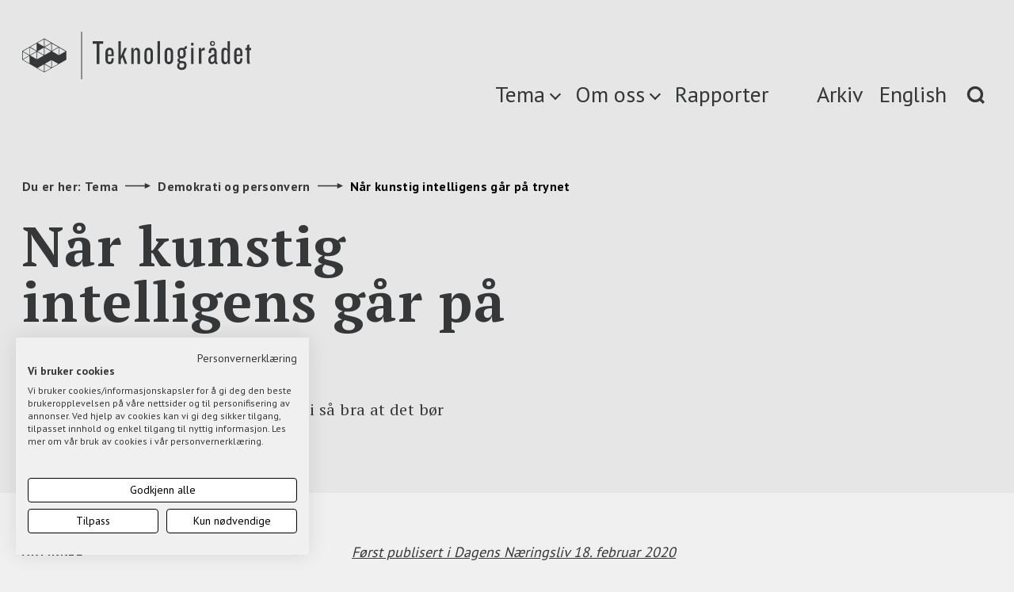

--- FILE ---
content_type: text/html; charset=UTF-8
request_url: https://teknologiradet.no/ansiktsgjenkjenning-bor-forbys/
body_size: 12815
content:
<!DOCTYPE html>
<html lang="nb-NO">
<head>
    <meta charset="UTF-8">
    <meta http-equiv="X-UA-Compatible" content="IE=edge,chrome=1">
    <meta name="viewport" content="width=device-width, initial-scale=1">
    <meta name="theme-color" content="#000000"> <!-- @TODO: set theme color -->

    <meta name='robots' content='index, follow, max-image-preview:large, max-snippet:-1, max-video-preview:-1' />
        <script>
          !function(a,b,c){var d,e;a.bindReadyQ=[],a.bindLoadQ=[],e=function(b,c){switch(b){case"load":a.bindLoadQ.push(c);break;case"ready":a.bindReadyQ.push(c);break;default:a.bindReadyQ.push(b)}},d={load:e,ready:e,bind:e,on:e},a.$=a.jQuery=function(f){return f===b||f===c||f===a?d:void e(f)}}(window,document);
        </script>
    
	<!-- This site is optimized with the Yoast SEO Premium plugin v21.8 (Yoast SEO v21.8.1) - https://yoast.com/wordpress/plugins/seo/ -->
	<title>Når kunstig intelligens går på trynet - Teknologirådet</title>
	<link rel="canonical" href="https://teknologiradet.no/ansiktsgjenkjenning-bor-forbys/" />
	<meta property="og:locale" content="nb_NO" />
	<meta property="og:type" content="article" />
	<meta property="og:title" content="Når kunstig intelligens går på trynet" />
	<meta property="og:description" content="Ansiktsgjenkjenning er i ferd med å bli så bra at det bør forbys på offentlige steder." />
	<meta property="og:url" content="https://teknologiradet.no/ansiktsgjenkjenning-bor-forbys/" />
	<meta property="og:site_name" content="Teknologirådet" />
	<meta property="article:published_time" content="2020-02-18T14:12:37+00:00" />
	<meta property="article:modified_time" content="2020-04-16T07:41:44+00:00" />
	<meta property="og:image" content="https://cdn-wpm2.redink.digital/wp-content/uploads/sites/105/2020/01/yowhathappenedtopeaceCCBY-SA2-0-lite.jpg" />
	<meta property="og:image:width" content="500" />
	<meta property="og:image:height" content="345" />
	<meta property="og:image:type" content="image/jpeg" />
	<meta name="author" content="ingvild" />
	<meta name="twitter:card" content="summary_large_image" />
	<meta name="twitter:creator" content="@teknologiradet" />
	<meta name="twitter:site" content="@teknologiradet" />
	<meta name="twitter:label1" content="Written by" />
	<meta name="twitter:data1" content="ingvild" />
	<meta name="twitter:label2" content="Est. reading time" />
	<meta name="twitter:data2" content="4 minutter" />
	<script type="application/ld+json" class="yoast-schema-graph">{"@context":"https://schema.org","@graph":[{"@type":"WebPage","@id":"https://teknologiradet.no/ansiktsgjenkjenning-bor-forbys/","url":"https://teknologiradet.no/ansiktsgjenkjenning-bor-forbys/","name":"Når kunstig intelligens går på trynet - Teknologirådet","isPartOf":{"@id":"https://teknologiradet.no/#website"},"primaryImageOfPage":{"@id":"https://teknologiradet.no/ansiktsgjenkjenning-bor-forbys/#primaryimage"},"image":{"@id":"https://teknologiradet.no/ansiktsgjenkjenning-bor-forbys/#primaryimage"},"thumbnailUrl":"https://media.wpd.digital/teknologiradet/uploads/2020/01/yowhathappenedtopeaceCCBY-SA2-0-lite.jpg","datePublished":"2020-02-18T14:12:37+00:00","dateModified":"2020-04-16T07:41:44+00:00","author":{"@id":"https://teknologiradet.no/#/schema/person/4e4d0168f860b0b40e9d4a8819f39c57"},"breadcrumb":{"@id":"https://teknologiradet.no/ansiktsgjenkjenning-bor-forbys/#breadcrumb"},"inLanguage":"nb-NO","potentialAction":[{"@type":"ReadAction","target":["https://teknologiradet.no/ansiktsgjenkjenning-bor-forbys/"]}]},{"@type":"ImageObject","inLanguage":"nb-NO","@id":"https://teknologiradet.no/ansiktsgjenkjenning-bor-forbys/#primaryimage","url":"https://media.wpd.digital/teknologiradet/uploads/2020/01/yowhathappenedtopeaceCCBY-SA2-0-lite.jpg","contentUrl":"https://media.wpd.digital/teknologiradet/uploads/2020/01/yowhathappenedtopeaceCCBY-SA2-0-lite.jpg","width":500,"height":345,"caption":"Foto av et stort veggmaleri som viser to smilende barn med streker og punkter lagt over ansiktet som skal illustrere at de utsettes for ansiktsgjenkjenning."},{"@type":"BreadcrumbList","@id":"https://teknologiradet.no/ansiktsgjenkjenning-bor-forbys/#breadcrumb","itemListElement":[{"@type":"ListItem","position":1,"name":"Hjem","item":"https://teknologiradet.no/"},{"@type":"ListItem","position":2,"name":"Arkiv","item":"https://teknologiradet.no/arkiv/"},{"@type":"ListItem","position":3,"name":"Når kunstig intelligens går på trynet"}]},{"@type":"WebSite","@id":"https://teknologiradet.no/#website","url":"https://teknologiradet.no/","name":"Teknologirådet","description":"Gir råd til Stortinget og regjeringen om ny teknologi","potentialAction":[{"@type":"SearchAction","target":{"@type":"EntryPoint","urlTemplate":"https://teknologiradet.no/?s={search_term_string}"},"query-input":"required name=search_term_string"}],"inLanguage":"nb-NO"},{"@type":"Person","@id":"https://teknologiradet.no/#/schema/person/4e4d0168f860b0b40e9d4a8819f39c57","name":"ingvild","image":{"@type":"ImageObject","inLanguage":"nb-NO","@id":"https://teknologiradet.no/#/schema/person/image/","url":"https://secure.gravatar.com/avatar/53fbd5c4cf1ac2613f701bd039dc5f2b?s=96&d=mm&r=g","contentUrl":"https://secure.gravatar.com/avatar/53fbd5c4cf1ac2613f701bd039dc5f2b?s=96&d=mm&r=g","caption":"ingvild"},"url":"https://teknologiradet.no/author/ingvild/"}]}</script>
	<!-- / Yoast SEO Premium plugin. -->


<link rel='dns-prefetch' href='//forms.apsisforms.com' />
<link rel='dns-prefetch' href='//fonts.googleapis.com' />
<link rel='dns-prefetch' href='//media.wpd.digital' />
<script type="text/javascript">
/* <![CDATA[ */
window._wpemojiSettings = {"baseUrl":"https:\/\/s.w.org\/images\/core\/emoji\/14.0.0\/72x72\/","ext":".png","svgUrl":"https:\/\/s.w.org\/images\/core\/emoji\/14.0.0\/svg\/","svgExt":".svg","source":{"concatemoji":"https:\/\/teknologiradet.wpd.digital\/wp\/wp-includes\/js\/wp-emoji-release.min.js?ver=6.4.2"}};
/*! This file is auto-generated */
!function(i,n){var o,s,e;function c(e){try{var t={supportTests:e,timestamp:(new Date).valueOf()};sessionStorage.setItem(o,JSON.stringify(t))}catch(e){}}function p(e,t,n){e.clearRect(0,0,e.canvas.width,e.canvas.height),e.fillText(t,0,0);var t=new Uint32Array(e.getImageData(0,0,e.canvas.width,e.canvas.height).data),r=(e.clearRect(0,0,e.canvas.width,e.canvas.height),e.fillText(n,0,0),new Uint32Array(e.getImageData(0,0,e.canvas.width,e.canvas.height).data));return t.every(function(e,t){return e===r[t]})}function u(e,t,n){switch(t){case"flag":return n(e,"\ud83c\udff3\ufe0f\u200d\u26a7\ufe0f","\ud83c\udff3\ufe0f\u200b\u26a7\ufe0f")?!1:!n(e,"\ud83c\uddfa\ud83c\uddf3","\ud83c\uddfa\u200b\ud83c\uddf3")&&!n(e,"\ud83c\udff4\udb40\udc67\udb40\udc62\udb40\udc65\udb40\udc6e\udb40\udc67\udb40\udc7f","\ud83c\udff4\u200b\udb40\udc67\u200b\udb40\udc62\u200b\udb40\udc65\u200b\udb40\udc6e\u200b\udb40\udc67\u200b\udb40\udc7f");case"emoji":return!n(e,"\ud83e\udef1\ud83c\udffb\u200d\ud83e\udef2\ud83c\udfff","\ud83e\udef1\ud83c\udffb\u200b\ud83e\udef2\ud83c\udfff")}return!1}function f(e,t,n){var r="undefined"!=typeof WorkerGlobalScope&&self instanceof WorkerGlobalScope?new OffscreenCanvas(300,150):i.createElement("canvas"),a=r.getContext("2d",{willReadFrequently:!0}),o=(a.textBaseline="top",a.font="600 32px Arial",{});return e.forEach(function(e){o[e]=t(a,e,n)}),o}function t(e){var t=i.createElement("script");t.src=e,t.defer=!0,i.head.appendChild(t)}"undefined"!=typeof Promise&&(o="wpEmojiSettingsSupports",s=["flag","emoji"],n.supports={everything:!0,everythingExceptFlag:!0},e=new Promise(function(e){i.addEventListener("DOMContentLoaded",e,{once:!0})}),new Promise(function(t){var n=function(){try{var e=JSON.parse(sessionStorage.getItem(o));if("object"==typeof e&&"number"==typeof e.timestamp&&(new Date).valueOf()<e.timestamp+604800&&"object"==typeof e.supportTests)return e.supportTests}catch(e){}return null}();if(!n){if("undefined"!=typeof Worker&&"undefined"!=typeof OffscreenCanvas&&"undefined"!=typeof URL&&URL.createObjectURL&&"undefined"!=typeof Blob)try{var e="postMessage("+f.toString()+"("+[JSON.stringify(s),u.toString(),p.toString()].join(",")+"));",r=new Blob([e],{type:"text/javascript"}),a=new Worker(URL.createObjectURL(r),{name:"wpTestEmojiSupports"});return void(a.onmessage=function(e){c(n=e.data),a.terminate(),t(n)})}catch(e){}c(n=f(s,u,p))}t(n)}).then(function(e){for(var t in e)n.supports[t]=e[t],n.supports.everything=n.supports.everything&&n.supports[t],"flag"!==t&&(n.supports.everythingExceptFlag=n.supports.everythingExceptFlag&&n.supports[t]);n.supports.everythingExceptFlag=n.supports.everythingExceptFlag&&!n.supports.flag,n.DOMReady=!1,n.readyCallback=function(){n.DOMReady=!0}}).then(function(){return e}).then(function(){var e;n.supports.everything||(n.readyCallback(),(e=n.source||{}).concatemoji?t(e.concatemoji):e.wpemoji&&e.twemoji&&(t(e.twemoji),t(e.wpemoji)))}))}((window,document),window._wpemojiSettings);
/* ]]> */
</script>
<style id='wp-emoji-styles-inline-css' type='text/css'>

	img.wp-smiley, img.emoji {
		display: inline !important;
		border: none !important;
		box-shadow: none !important;
		height: 1em !important;
		width: 1em !important;
		margin: 0 0.07em !important;
		vertical-align: -0.1em !important;
		background: none !important;
		padding: 0 !important;
	}
</style>
<link rel='stylesheet' id='wp-block-library-css' href='https://teknologiradet.wpd.digital/wp/wp-includes/css/dist/block-library/style.min.css?ver=6.4.2' type='text/css' media='all' />
<style id='classic-theme-styles-inline-css' type='text/css'>
/*! This file is auto-generated */
.wp-block-button__link{color:#fff;background-color:#32373c;border-radius:9999px;box-shadow:none;text-decoration:none;padding:calc(.667em + 2px) calc(1.333em + 2px);font-size:1.125em}.wp-block-file__button{background:#32373c;color:#fff;text-decoration:none}
</style>
<style id='global-styles-inline-css' type='text/css'>
body{--wp--preset--color--black: #000000;--wp--preset--color--cyan-bluish-gray: #abb8c3;--wp--preset--color--white: #ffffff;--wp--preset--color--pale-pink: #f78da7;--wp--preset--color--vivid-red: #cf2e2e;--wp--preset--color--luminous-vivid-orange: #ff6900;--wp--preset--color--luminous-vivid-amber: #fcb900;--wp--preset--color--light-green-cyan: #7bdcb5;--wp--preset--color--vivid-green-cyan: #00d084;--wp--preset--color--pale-cyan-blue: #8ed1fc;--wp--preset--color--vivid-cyan-blue: #0693e3;--wp--preset--color--vivid-purple: #9b51e0;--wp--preset--gradient--vivid-cyan-blue-to-vivid-purple: linear-gradient(135deg,rgba(6,147,227,1) 0%,rgb(155,81,224) 100%);--wp--preset--gradient--light-green-cyan-to-vivid-green-cyan: linear-gradient(135deg,rgb(122,220,180) 0%,rgb(0,208,130) 100%);--wp--preset--gradient--luminous-vivid-amber-to-luminous-vivid-orange: linear-gradient(135deg,rgba(252,185,0,1) 0%,rgba(255,105,0,1) 100%);--wp--preset--gradient--luminous-vivid-orange-to-vivid-red: linear-gradient(135deg,rgba(255,105,0,1) 0%,rgb(207,46,46) 100%);--wp--preset--gradient--very-light-gray-to-cyan-bluish-gray: linear-gradient(135deg,rgb(238,238,238) 0%,rgb(169,184,195) 100%);--wp--preset--gradient--cool-to-warm-spectrum: linear-gradient(135deg,rgb(74,234,220) 0%,rgb(151,120,209) 20%,rgb(207,42,186) 40%,rgb(238,44,130) 60%,rgb(251,105,98) 80%,rgb(254,248,76) 100%);--wp--preset--gradient--blush-light-purple: linear-gradient(135deg,rgb(255,206,236) 0%,rgb(152,150,240) 100%);--wp--preset--gradient--blush-bordeaux: linear-gradient(135deg,rgb(254,205,165) 0%,rgb(254,45,45) 50%,rgb(107,0,62) 100%);--wp--preset--gradient--luminous-dusk: linear-gradient(135deg,rgb(255,203,112) 0%,rgb(199,81,192) 50%,rgb(65,88,208) 100%);--wp--preset--gradient--pale-ocean: linear-gradient(135deg,rgb(255,245,203) 0%,rgb(182,227,212) 50%,rgb(51,167,181) 100%);--wp--preset--gradient--electric-grass: linear-gradient(135deg,rgb(202,248,128) 0%,rgb(113,206,126) 100%);--wp--preset--gradient--midnight: linear-gradient(135deg,rgb(2,3,129) 0%,rgb(40,116,252) 100%);--wp--preset--font-size--small: 13px;--wp--preset--font-size--medium: 20px;--wp--preset--font-size--large: 36px;--wp--preset--font-size--x-large: 42px;--wp--preset--spacing--20: 0.44rem;--wp--preset--spacing--30: 0.67rem;--wp--preset--spacing--40: 1rem;--wp--preset--spacing--50: 1.5rem;--wp--preset--spacing--60: 2.25rem;--wp--preset--spacing--70: 3.38rem;--wp--preset--spacing--80: 5.06rem;--wp--preset--shadow--natural: 6px 6px 9px rgba(0, 0, 0, 0.2);--wp--preset--shadow--deep: 12px 12px 50px rgba(0, 0, 0, 0.4);--wp--preset--shadow--sharp: 6px 6px 0px rgba(0, 0, 0, 0.2);--wp--preset--shadow--outlined: 6px 6px 0px -3px rgba(255, 255, 255, 1), 6px 6px rgba(0, 0, 0, 1);--wp--preset--shadow--crisp: 6px 6px 0px rgba(0, 0, 0, 1);}:where(.is-layout-flex){gap: 0.5em;}:where(.is-layout-grid){gap: 0.5em;}body .is-layout-flow > .alignleft{float: left;margin-inline-start: 0;margin-inline-end: 2em;}body .is-layout-flow > .alignright{float: right;margin-inline-start: 2em;margin-inline-end: 0;}body .is-layout-flow > .aligncenter{margin-left: auto !important;margin-right: auto !important;}body .is-layout-constrained > .alignleft{float: left;margin-inline-start: 0;margin-inline-end: 2em;}body .is-layout-constrained > .alignright{float: right;margin-inline-start: 2em;margin-inline-end: 0;}body .is-layout-constrained > .aligncenter{margin-left: auto !important;margin-right: auto !important;}body .is-layout-constrained > :where(:not(.alignleft):not(.alignright):not(.alignfull)){max-width: var(--wp--style--global--content-size);margin-left: auto !important;margin-right: auto !important;}body .is-layout-constrained > .alignwide{max-width: var(--wp--style--global--wide-size);}body .is-layout-flex{display: flex;}body .is-layout-flex{flex-wrap: wrap;align-items: center;}body .is-layout-flex > *{margin: 0;}body .is-layout-grid{display: grid;}body .is-layout-grid > *{margin: 0;}:where(.wp-block-columns.is-layout-flex){gap: 2em;}:where(.wp-block-columns.is-layout-grid){gap: 2em;}:where(.wp-block-post-template.is-layout-flex){gap: 1.25em;}:where(.wp-block-post-template.is-layout-grid){gap: 1.25em;}.has-black-color{color: var(--wp--preset--color--black) !important;}.has-cyan-bluish-gray-color{color: var(--wp--preset--color--cyan-bluish-gray) !important;}.has-white-color{color: var(--wp--preset--color--white) !important;}.has-pale-pink-color{color: var(--wp--preset--color--pale-pink) !important;}.has-vivid-red-color{color: var(--wp--preset--color--vivid-red) !important;}.has-luminous-vivid-orange-color{color: var(--wp--preset--color--luminous-vivid-orange) !important;}.has-luminous-vivid-amber-color{color: var(--wp--preset--color--luminous-vivid-amber) !important;}.has-light-green-cyan-color{color: var(--wp--preset--color--light-green-cyan) !important;}.has-vivid-green-cyan-color{color: var(--wp--preset--color--vivid-green-cyan) !important;}.has-pale-cyan-blue-color{color: var(--wp--preset--color--pale-cyan-blue) !important;}.has-vivid-cyan-blue-color{color: var(--wp--preset--color--vivid-cyan-blue) !important;}.has-vivid-purple-color{color: var(--wp--preset--color--vivid-purple) !important;}.has-black-background-color{background-color: var(--wp--preset--color--black) !important;}.has-cyan-bluish-gray-background-color{background-color: var(--wp--preset--color--cyan-bluish-gray) !important;}.has-white-background-color{background-color: var(--wp--preset--color--white) !important;}.has-pale-pink-background-color{background-color: var(--wp--preset--color--pale-pink) !important;}.has-vivid-red-background-color{background-color: var(--wp--preset--color--vivid-red) !important;}.has-luminous-vivid-orange-background-color{background-color: var(--wp--preset--color--luminous-vivid-orange) !important;}.has-luminous-vivid-amber-background-color{background-color: var(--wp--preset--color--luminous-vivid-amber) !important;}.has-light-green-cyan-background-color{background-color: var(--wp--preset--color--light-green-cyan) !important;}.has-vivid-green-cyan-background-color{background-color: var(--wp--preset--color--vivid-green-cyan) !important;}.has-pale-cyan-blue-background-color{background-color: var(--wp--preset--color--pale-cyan-blue) !important;}.has-vivid-cyan-blue-background-color{background-color: var(--wp--preset--color--vivid-cyan-blue) !important;}.has-vivid-purple-background-color{background-color: var(--wp--preset--color--vivid-purple) !important;}.has-black-border-color{border-color: var(--wp--preset--color--black) !important;}.has-cyan-bluish-gray-border-color{border-color: var(--wp--preset--color--cyan-bluish-gray) !important;}.has-white-border-color{border-color: var(--wp--preset--color--white) !important;}.has-pale-pink-border-color{border-color: var(--wp--preset--color--pale-pink) !important;}.has-vivid-red-border-color{border-color: var(--wp--preset--color--vivid-red) !important;}.has-luminous-vivid-orange-border-color{border-color: var(--wp--preset--color--luminous-vivid-orange) !important;}.has-luminous-vivid-amber-border-color{border-color: var(--wp--preset--color--luminous-vivid-amber) !important;}.has-light-green-cyan-border-color{border-color: var(--wp--preset--color--light-green-cyan) !important;}.has-vivid-green-cyan-border-color{border-color: var(--wp--preset--color--vivid-green-cyan) !important;}.has-pale-cyan-blue-border-color{border-color: var(--wp--preset--color--pale-cyan-blue) !important;}.has-vivid-cyan-blue-border-color{border-color: var(--wp--preset--color--vivid-cyan-blue) !important;}.has-vivid-purple-border-color{border-color: var(--wp--preset--color--vivid-purple) !important;}.has-vivid-cyan-blue-to-vivid-purple-gradient-background{background: var(--wp--preset--gradient--vivid-cyan-blue-to-vivid-purple) !important;}.has-light-green-cyan-to-vivid-green-cyan-gradient-background{background: var(--wp--preset--gradient--light-green-cyan-to-vivid-green-cyan) !important;}.has-luminous-vivid-amber-to-luminous-vivid-orange-gradient-background{background: var(--wp--preset--gradient--luminous-vivid-amber-to-luminous-vivid-orange) !important;}.has-luminous-vivid-orange-to-vivid-red-gradient-background{background: var(--wp--preset--gradient--luminous-vivid-orange-to-vivid-red) !important;}.has-very-light-gray-to-cyan-bluish-gray-gradient-background{background: var(--wp--preset--gradient--very-light-gray-to-cyan-bluish-gray) !important;}.has-cool-to-warm-spectrum-gradient-background{background: var(--wp--preset--gradient--cool-to-warm-spectrum) !important;}.has-blush-light-purple-gradient-background{background: var(--wp--preset--gradient--blush-light-purple) !important;}.has-blush-bordeaux-gradient-background{background: var(--wp--preset--gradient--blush-bordeaux) !important;}.has-luminous-dusk-gradient-background{background: var(--wp--preset--gradient--luminous-dusk) !important;}.has-pale-ocean-gradient-background{background: var(--wp--preset--gradient--pale-ocean) !important;}.has-electric-grass-gradient-background{background: var(--wp--preset--gradient--electric-grass) !important;}.has-midnight-gradient-background{background: var(--wp--preset--gradient--midnight) !important;}.has-small-font-size{font-size: var(--wp--preset--font-size--small) !important;}.has-medium-font-size{font-size: var(--wp--preset--font-size--medium) !important;}.has-large-font-size{font-size: var(--wp--preset--font-size--large) !important;}.has-x-large-font-size{font-size: var(--wp--preset--font-size--x-large) !important;}
.wp-block-navigation a:where(:not(.wp-element-button)){color: inherit;}
:where(.wp-block-post-template.is-layout-flex){gap: 1.25em;}:where(.wp-block-post-template.is-layout-grid){gap: 1.25em;}
:where(.wp-block-columns.is-layout-flex){gap: 2em;}:where(.wp-block-columns.is-layout-grid){gap: 2em;}
.wp-block-pullquote{font-size: 1.5em;line-height: 1.6;}
</style>
<link rel='stylesheet' id='font-sans-css' href='https://fonts.googleapis.com/css?family=PT+Sans%3A400%2C700&#038;ver=6.4.2' type='text/css' media='all' />
<link rel='stylesheet' id='font-serif-css' href='https://fonts.googleapis.com/css?family=PT+Serif%3A400%2C700&#038;ver=6.4.2' type='text/css' media='all' />
<link rel='stylesheet' id='font-roboto-css' href='https://fonts.googleapis.com/css?family=Roboto%3A900%2C300&#038;ver=6.4.2' type='text/css' media='all' />
<link rel='stylesheet' id='theme-css' href='https://teknologiradet.wpd.digital/wp-content/themes/teknologiradet/assets/build/css/screen.min.css?ver=2971d6083fcc80d5347c0f8b0f312419' type='text/css' media='all' />
<link rel='stylesheet' id='theme-print-css' href='https://teknologiradet.wpd.digital/wp-content/themes/teknologiradet/assets/build/css/print.min.css?ver=2971d6083fcc80d5347c0f8b0f312419' type='text/css' media='print' />
<script type="text/javascript" src="https://teknologiradet.wpd.digital/wp/wp-includes/js/jquery/jquery.min.js?ver=3.7.1" id="jquery-core-js"></script>
<script type="text/javascript" src="https://teknologiradet.wpd.digital/wp/wp-includes/js/jquery/jquery-migrate.min.js?ver=3.4.1" id="jquery-migrate-js"></script>
<script type="text/javascript" id="theme-js-extra">
/* <![CDATA[ */
var settings = {"restApi":"https:\/\/teknologiradet.no\/wp-json\/api\/v1.0"};
/* ]]> */
</script>
<script type="text/javascript" src="https://teknologiradet.wpd.digital/wp-content/themes/teknologiradet/assets/build/js/common.min.js?ver=2971d6083fcc80d5347c0f8b0f312419" id="theme-js"></script>
<script src="https://consent.cookiefirst.com/sites/teknologiradet.no-682bb459-7f1c-4d88-8996-2d7888ea8981/consent.js"></script>

<!-- Google Tag Manager -->
<script>(function(w,d,s,l,i){w[l]=w[l]||[];w[l].push({'gtm.start':
new Date().getTime(),event:'gtm.js'});var f=d.getElementsByTagName(s)[0],
j=d.createElement(s),dl=l!='dataLayer'?'&l='+l:'';j.async=true;j.src=
'https://www.googletagmanager.com/gtm.js?id='+i+dl;f.parentNode.insertBefore(j,f);
})(window,document,'script','dataLayer','GTM-TVB7DT6');</script>
<!-- End Google Tag Manager -->

<script type="text/javascript"> var _mtm = _mtm || []; _mtm.push({'mtm.startTime': (new Date().getTime()), 'event': 'mtm.Start'}); var d=document, g=d.createElement('script'), s=d.getElementsByTagName('script')[0]; g.type='text/javascript'; g.async=true; g.defer=true; g.src='https://unitedmarketers.matomo.cloud/js/container_kb9v26dW.js'; s.parentNode.insertBefore(g,s); </script><link rel="icon" href="https://media.wpd.digital/teknologiradet/uploads/2022/12/FaviconTeknologiradet.png" sizes="32x32" />
<link rel="icon" href="https://media.wpd.digital/teknologiradet/uploads/2022/12/FaviconTeknologiradet.png" sizes="192x192" />
<link rel="apple-touch-icon" href="https://media.wpd.digital/teknologiradet/uploads/2022/12/FaviconTeknologiradet.png" />
<meta name="msapplication-TileImage" content="https://media.wpd.digital/teknologiradet/uploads/2022/12/FaviconTeknologiradet.png" />
</head>
<body class="post-template-default single single-post postid-10953 single-format-standard with-hovers">
<div class="svg-sprite" style="display: none">
    </div>
<div id="search" role="dialog" aria-modal="true" aria-label="Search modal">
    <div class="container">
        <div class="row position-relative">
            <div class="col-xs-12 padding-v-0">
                <form class="search-form search-form-primary" action="https://teknologiradet.no/" role="search" aria-label="Hva søker du">
                    <label class="sr-only" for="search-input">Hva søker du?</label>
                    <input type="search" id="search-input" name="s" placeholder="Hva søker du?" data-text-desktop="Hva søker du?" data-text-mobile="Søk" />
                    <p class="visible-lg visible-md">Tema, rapport, artikkel, prosjekt…</p>
                </form>
            </div>
            <div class="col-xs-12 hidden-sm hidden-xs position-static">
                <button class="close" type="button"><span class="sr-only">Close</span></button>
            </div>
        </div>
    </div>
</div>
<header id="header" class="header">
    <a href="#main" class="skip-link show-on-focus">Skip to main content</a>
    <div class="container">
        <div class="row hidden-sm hidden-xs">
            <div class="col-lg-6 col-md-5 col-sm-4 col-xs-12">
                <a href="/" class="logo" aria-label="Link to homepage">
                    <img src="https://teknologiradet.no/wp-content/themes/teknologiradet/assets/images/logo.svg" class="svg"
                        alt="Teknologiradet logo"/>
                </a>
            </div>
            <div class="col-lg-6 col-md-7 col-sm-8 col-xs-12 nav">

                <nav aria-label="Top menu">
                    <ul class="menu">
                        <li id="menu-item-376" class="menu-open item-category menu-item menu-item-type-custom menu-item-object-custom menu-item-376"><a href="#">Tema</a></li>
<li id="menu-item-10144" class="menu-open item-category menu-item menu-item-type-custom menu-item-object-custom menu-item-10144"><a href="#">Om oss</a></li>
<li id="menu-item-9177" class="menu-item menu-item-type-post_type menu-item-object-page menu-item-9177"><a href="https://teknologiradet.no/list-publikasjoner/">Rapporter</a></li>
<li id="menu-item-416" class="archive-menu-item menu-item menu-item-type-post_type menu-item-object-page menu-item-416"><a href="https://teknologiradet.no/arkiv-alle/">Arkiv</a></li>
<li id="menu-item-206-en" class="lang-item lang-item-5 lang-item-en no-translation lang-item-first menu-item menu-item-type-custom menu-item-object-custom menu-item-206-en"><a href="https://teknologiradet.no/en/homepage/" hreflang="en-US" lang="en-US">English</a></li>
                        <li class="pull-right"><a href="#" class="search" aria-label="Search"><img
                                        src="https://teknologiradet.no/wp-content/themes/teknologiradet/assets/images/icons/search.svg"
                                        alt="search" class="svg"/></a></li>
                    </ul>
                </nav>
            </div>
        </div>

        <div class="row visible-sm visible-xs">
            <div class="col-xs-12 padding-v-0">
                <a href="/" class="logo" aria-label="Link to homepage"><img src="https://teknologiradet.no/wp-content/themes/teknologiradet/assets/images/logo.svg"
                                              alt="Teknologiradet logo" class="svg"/></a>
                <div class="pull-right">
                    <a href="#" class="search" aria-label="Search"><img
                                src="https://teknologiradet.no/wp-content/themes/teknologiradet/assets/images/icons/search.svg" alt="search"
                                class="svg"/></a>
                    <a href="#" class="barburger" aria-label="Menu button"><img
                                src="https://teknologiradet.no/wp-content/themes/teknologiradet/assets/images/icons/barburger.svg" alt="menu"
                                class="svg"/></a>
                </div>
            </div>
        </div>
    </div>
</header>

<div class="menu-wrapper">
    <div id="menu" role="dialog" aria-modal="true" aria-label="Hovedmeny modal">
        <div class="container position-relative">
            <button class="close" type="button"><span class="sr-only">Close</span></button>
            <!-- <button class="indicator sr-only"></button> -->
            <div class="row">
                <div class="col-md-offset-4 col-md-8 col-xs-offset-0 col-xs-12 padding-v-sm-0 padding-v-xs-0">
                    <nav aria-label="Hovedmeny">
                        <ul id="menu-primary-nb" class="menu"><li id="menu-item-44" class="menu-item menu-item-type-post_type menu-item-object-page menu-item-home menu-item-has-children menu-item-44"><a href="https://teknologiradet.no/">Tema</a>
<ul class="sub-menu">
	<li id="menu-item-8351" class="menu-item menu-item-type-taxonomy menu-item-object-category menu-item-8351"><a href="https://teknologiradet.no/category/digitalt-skifte/">Digitalt skifte i offentlig sektor</a></li>
	<li id="menu-item-8354" class="menu-item menu-item-type-taxonomy menu-item-object-category menu-item-8354"><a href="https://teknologiradet.no/category/fremtidens-helsevesen/">Fremtidens helsetjeneste</a></li>
	<li id="menu-item-8356" class="menu-item menu-item-type-taxonomy menu-item-object-category menu-item-8356"><a href="https://teknologiradet.no/category/laering/">Livslang læring</a></li>
	<li id="menu-item-8352" class="menu-item menu-item-type-taxonomy menu-item-object-category menu-item-8352"><a href="https://teknologiradet.no/category/selvkjorende-transport/">Fremtidens transport</a></li>
	<li id="menu-item-173" class="menu-item menu-item-type-taxonomy menu-item-object-category current-post-ancestor current-menu-parent current-post-parent menu-item-173"><a href="https://teknologiradet.no/category/personvern/">Demokrati og personvern</a></li>
	<li id="menu-item-8409" class="menu-item menu-item-type-taxonomy menu-item-object-category menu-item-8409"><a href="https://teknologiradet.no/category/fremtidstenkning-og-involvering/">Fremtids-tenkning og involvering</a></li>
	<li id="menu-item-8355" class="menu-item menu-item-type-taxonomy menu-item-object-category menu-item-8355"><a href="https://teknologiradet.no/category/kunstig-intelligens/">Kunstig intelligens</a></li>
	<li id="menu-item-8353" class="menu-item menu-item-type-taxonomy menu-item-object-category menu-item-8353"><a href="https://teknologiradet.no/category/fremtidens-arbeidsliv/">Det nye arbeidslivet</a></li>
	<li id="menu-item-8357" class="menu-item menu-item-type-taxonomy menu-item-object-category menu-item-8357"><a href="https://teknologiradet.no/category/nye-muligheter-for-norsk-industri/">Grønn omstilling</a></li>
</ul>
</li>
<li id="menu-item-9176" class="menu-item menu-item-type-post_type menu-item-object-page menu-item-9176"><a href="https://teknologiradet.no/list-publikasjoner/">Rapporter</a></li>
<li id="menu-item-169" class="menu-item menu-item-type-post_type menu-item-object-page menu-item-has-children menu-item-169"><a href="https://teknologiradet.no/forsiden/om-oss/">Om oss</a>
<ul class="sub-menu">
	<li id="menu-item-170" class="menu-item menu-item-type-post_type menu-item-object-page menu-item-170"><a href="https://teknologiradet.no/forsiden/om-oss/ansatte/">Ansatte</a></li>
	<li id="menu-item-9907" class="menu-item menu-item-type-post_type menu-item-object-page menu-item-9907"><a href="https://teknologiradet.no/forsiden/om-oss/teknologiradet/">Rådet og rådsmedlemmene</a></li>
	<li id="menu-item-10034" class="menu-item menu-item-type-taxonomy menu-item-object-category menu-item-10034"><a href="https://teknologiradet.no/category/om-oss/slik-jobber-vi/">Slik jobber vi</a></li>
	<li id="menu-item-10020" class="menu-item menu-item-type-taxonomy menu-item-object-category menu-item-10020"><a href="https://teknologiradet.no/category/om-oss/referater/">Møtereferater og årsrapporter</a></li>
	<li id="menu-item-10758" class="menu-item menu-item-type-post_type menu-item-object-page menu-item-10758"><a href="https://teknologiradet.no/forsiden/om-oss/stortingets-teknogruppe/">Stortingets Teknogruppe</a></li>
	<li id="menu-item-10759" class="menu-item menu-item-type-post_type menu-item-object-page menu-item-10759"><a href="https://teknologiradet.no/forsiden/om-oss/horingsuttalelser/">Høringsuttalelser</a></li>
</ul>
</li>
<li id="menu-item-43" class="menu-item menu-item-type-post_type menu-item-object-page current_page_parent menu-item-43"><a href="https://teknologiradet.no/arkiv/">Arkiv</a></li>
<li id="menu-item-132-en" class="lang-item lang-item-5 lang-item-en no-translation lang-item-first menu-item menu-item-type-custom menu-item-object-custom menu-item-132-en"><a href="https://teknologiradet.no/en/homepage/" hreflang="en-US" lang="en-US">English</a></li>
</ul>                    </nav>
                </div>
            </div>
        </div>
    </div>
</div>
<main id="main" tabindex="-1">
    <section class="banner">
        <div class="container">
            <div class="row">

                <div class="col-xs-12">
                    <div class="breadcrumb">
                        <span class="title">Du er her:</span>
                        <a href="https://teknologiradet.no" class="crumb">Tema</a>
                        <span class="arrow"><img src="https://teknologiradet.no/wp-content/themes/teknologiradet/assets/images/icons/arrow.svg"
                                                 class="svg" alt="arrow"/></span>
                                                    <a href="https://teknologiradet.no/category/personvern/"
                               class="crumb">Demokrati og personvern</a>

                            <span class="arrow"><img
                                        src="https://teknologiradet.no/wp-content/themes/teknologiradet/assets/images/icons/arrow.svg"
                                        class="svg" alt="arrow"/></span>
                                                <span class="crumb current">Når kunstig intelligens går på trynet</span>
                    </div>
                </div>
            </div>
            <div class="row">
                <div class="col-lg-7 col-md-10 col-sm-12 col-xs-12">
                    <h1>Når kunstig intelligens går på trynet</h1>
                                            <p class="ingress">Ansiktsgjenkjenning er i ferd med å bli så bra at det bør forbys på offentlige steder.</p>
                                    </div>
            </div>
        </div>
    </section>

    <section class="article">
        <div class="container">
            <div class="row">

                <div class="col-md-7 col-md-pull-1 col-sm-8 col-sm-pull-0 col-xs-12 pull-right">
                    <div class="article-content">
                        <p><a href="https://www.dn.no/innlegg/teknologi/digitalisering/personvern/innlegg-ansiktsgjenkjenning-er-i-ferd-med-a-bli-sa-bra-at-det-bor-forbys/2-1-750263" target="_blank" rel="noopener noreferrer"><em>Først publisert i Dagens Næringsliv 18. februar 2020</em></a></p>
<p>Et av de sterkeste bildene fra 2019 er fra Hong Kong. En gruppe demonstranter med oppslåtte paraplyer og skjerf foran ansiktet har veltet en lysstolpe og åpnet den med en sag. Det ser ut som hærverk, men er en disseksjon av byens overvåkning: Hvilke sensorer finnes i stolpen? Har den kameraer som kan brukes til å identifisere folk i gaten?</p>
        <div class="report">
            <div class="report-wrapper">
                <div class="type">Rapport:</div>
                <p>Ansiktsgjenkjenning og personvern</p>
            </div>
            <a href="https://media.wpd.digital/teknologiradet/uploads/2020/02/RTT-ansiktsgjenkjenning_m-lenker-mars.pdf">Last ned</a>
        </div>
        
<p>Myndighetene i Hong Kong hevder at det bare dreier seg om smart trafikk- og miljøovervåkning, men demonstrantene har god grunn til å være mistenksomme. Kunstig intelligens gir oss nemlig ikke bare førerløse biler og sikrere diagnoser, men også presis, billig og automatisert ansiktsgjenkjenning. Maskiner er nå faktisk bedre enn mennesker til å kjenne igjen ansikter. Feilraten er på bare 0,2 prosent, og det kan gjøres på millioner av ansikter.</p>
<p>I tillegg til algoritmer som kan kjenne igjen mønstre i ansikter, trengs det en stor digital bildedatabase med navn, og det er akkurat det internett har gitt oss. Nesten alle nordmenn og 3 milliarder andre er for eksempel på et sosialt medium som betegnende nok heter Facebook.</p>
<h2>Plutonium for personvernet</h2>
<p>Apple kom med Face ID i 2017, og det er lett å forstå at folk vil bruke ansiktet for å låse opp mobilen. Passord er lette å glemme, og ofte lette å gjette for hackere. Ansiktet derimot, er unikt og alltid med oss. Slik bruk av ansiktsgjenkjenning kalles verifisering, og gir en sikker bekreftelse på at du er den du sier du er.</p>
<p>Trenden er at dette brukes til betaling i butikker, som pin-kode i minibanker og til adgangskontroll på arbeidsplasser. På Heathrow prøver de nå ut at flypassasjerer kan spasere til gate med bare ansiktet som dokumentasjon.</p>
<p>Det virkelige problemet oppstår når ansiktet brukes til identifisering, for å plukke ut hvem akkurat du er i en folkemengde. Da blir fordelene en del av problemet: Vi kan ikke legge igjen ansiktet hjemme når vi skal ut. Det kan ikke slås av for å motvirke sporing, slik som mobilen. Dessuten kan ansiktsavlesning gjøres på avstand, uten at vi vet det, eller får mulighet til å si nei.</p>
<p>Ansiktsgjenkjenning med kunstig intelligens er med andre ord en perfekt teknologi for masseovervåkning og kontroll. For personvern, anonymitet og demonstranter er teknologien som plutonium, der skadevirkningene er langt mer alvorlig enn det problemet man forsøker å løse.</p>
<h2>På vei til et kamera nær deg</h2>
<p>I Kina brukes teknologien allerede til å <a href="https://www.channelnewsasia.com/news/cnainsider/shaming-jaywalkers-china-facial-recognition-technology-privacy-11196684" target="_blank" rel="noopener noreferrer">identifisere og heng</a>e ut fotgjengere som går på rødt lys, og i <a href="https://www.theverge.com/2018/3/12/17110636/china-police-facial-recognition-sunglasses-surveillance" target="_blank" rel="noopener noreferrer">politiets smarte briller</a> for å identifisere mistenkte i kriminalsaker. Og i Xinjiang-regionen nordvest i landet blir ansiktsgjenkjenning brukt i stor stil for å <a href="https://www.nytimes.com/2019/04/14/technology/china-surveillance-artificial-intelligence-racial-profiling.html" target="_blank" rel="noopener noreferrer">overvåke og kontrollere</a> uighur-befolkningen.</p>
<p>Men det skjer ikke bare i Kina. Myndighetene i 52 land bruker nå kinesisk teknologi for ansiktsgjenkjenning. Londons Metropolitan Police Service har i slutten av januar annonsert av de vil begynne å bruke «Live Facial Recognition» til å scanne tilfeldig forbipasserende på offentlige steder i London for å finne ettersøkte personer.<br />
Det er ingen grunn til å tro at ansiktsgjenkjenning vil bli begrenset til politiet eller sikkerhetsbransjen. Med appen Clearview kan vi alle bli «storebror» og google ansiktet til folk vi ser på gaten eller t-banen. Selskapet skryter av å ha en database med 3 milliarder bilder, hentet fra sosiale medier, nettaviser og diverse nettsider, og kobler dette til navn, adresse og kontaktinformasjon.</p>
<h2>Norge bør vurdere et forbud</h2>
<p>Biometriske kjennetegn som ansiktet regnes som sensitive personopplysninger i personvernforordningen (GDPR). Behandling av slike data er ikke forbudt, men kan tillates på visse vilkår, som «viktig allmenn interesse» eller ved «uttrykkelig samtykke». I Sverige har for eksempel Datainspektionen godkjent at politiet kan bruke automatisert ansiktsgjenkjenning for å identifisere personer fra et register med 50 000 bilder.</p>
<p>Vurderingen av personvernkonsekvensene skal også legge vekt på grunnleggende rettigheter som å bevege seg fritt og uten å være redd for å bli overvåket. Dersom norske myndigheter først tillater bruk av ansiktsgjenkjenning i det offentlige rom, kan skaden allerede være skjedd. Hong Kong-demonstrantenes mistanke om å bli kontinuerlig identifisert og overvåket er et tydelig eksempel på en nedkjølingseffekt.</p>
<p>Norge bør derfor vurdere å gjøre som tekno-hovedstaden San Francisco, og innføre et forbud. Da slipper vi kanskje å slå opp paraplyen også når det er oppholdsvær.</p>
                    </div>
                </div>

                <div class="col-sm-4 col-xs-12">
                    <aside>
                                                <div class="uppercase">artikkel</div>

                        <div class="uppercase"><span>Postet</span>
                            februar 18-2020</div>

                        <div class="uppercase"><span>Tema</span>
                            Demokrati og personvern                        </div>
                                                        <div class="person">
                                    <img width="1772" height="1772" src="https://media.wpd.digital/teknologiradet/uploads/2018/10/Tore-profil.jpg" class="attachment-post-thumbnail size-post-thumbnail wp-post-image" alt="Tore Tennøe Direktør" decoding="async" fetchpriority="high" srcset="https://media.wpd.digital/teknologiradet/uploads/2018/10/Tore-profil.jpg 1772w, https://media.wpd.digital/teknologiradet/uploads/2018/10/Tore-profil-150x150.jpg 150w, https://media.wpd.digital/teknologiradet/uploads/2018/10/Tore-profil-300x300.jpg 300w, https://media.wpd.digital/teknologiradet/uploads/2018/10/Tore-profil-768x768.jpg 768w, https://media.wpd.digital/teknologiradet/uploads/2018/10/Tore-profil-1024x1024.jpg 1024w" sizes="(max-width: 1772px) 100vw, 1772px" title="Tore Tennøe Direktør" />                                    <div class="uppercase">Tore Tennøe</div>
                                                                            <a href="mailto:tore@teknologiradet.no">tore@teknologiradet.no</a>
                                                                    </div>
                                                    <p>Tips en venn:</p>
                        <!--
                        %0D%0A - line breaker
                        %20 - space
                        -->
                        <a href="mailto:                               ?subject=N%c3%a5r kunstig intelligens g%c3%a5r p%c3%a5 trynet                               &amp;body=Hei,%0D%0A%0D%0Ajeg fant følgende artikkel: N%c3%a5r kunstig intelligens g%c3%a5r p%c3%a5 trynet på www.teknologiradet.no og tenkte du kunne være interessert i den.%0D%0A%0D%0AHer er linken: https://teknologiradet.no/ansiktsgjenkjenning-bor-forbys/"
                           class="envelope" aria-label="share by email">
                            <img src="https://teknologiradet.no/wp-content/themes/teknologiradet/assets/images/icons/envelope.svg" class="svg"
                                 alt="Tips en venn"/>
                        </a>
                    </aside>
                </div>
            </div>
        </div>
    </section>

            <section class="contact">
            <div class="container">
                <div class="row margin-b-lg-65 margin-b-md-65 margin-b-sm-35 margin-b-xs-35">
                </div>
                <div class="row">
                    <div class="col-xs-12 text-center">
                        <div class="gform_wrapper apsis_wrapper">
                            <div class="gform_heading apsis_heading">
                                <h2 class="gform_title">Nyhetsbrev</h2>
                                <span class="gform_description">Med nyhetsbrevet vårt får du med deg det siste innen teknologiutvikling</span>
                            </div>
                            <div class="afp-7b3b85acc94d2df9ba27b7188e30d667" aria-live="assertive"></div>
                        </div>
                    </div>
                </div>
            </div>
        </section>
    
    <section class="articles">
        <div class="container">
            <div class="row margin-b-lg-55 margin-b-md-55 margin-b-sm-35 margin-b-xs-35">
                <div class="col-xs-12">
                    <h2 class="title">
                        <span>Aktuelt</span>DETTE JOBBER VI MED NÅ                    </h2>
                </div>
            </div>
                                        <div class="row">
                                            <a href="https://teknologiradet.no/status-for-personvernet-ved-starten-av-2020/" class="article col-sm-4 col-xs-12">

                            <div class="article__img">
                                                                    <img src="https://media.wpd.digital/teknologiradet/uploads/2014/01/dayne-topkin-78982-unsplash-392x252.jpg"
                                         alt="Hva skjer med jobbene?">
                                                            </div>
                            <div class="article-container">
                                                                <div class="category">artikkel</div>
                                <h3>Status for personvernet ved starten av 2020</h3>
                                <span class="arrow"><img
                                            src="https://teknologiradet.no/wp-content/themes/teknologiradet/assets/images/icons/arrow.svg"
                                            class="svg" alt="arrow"/></span>
                            </div>
                        </a>
                                            <a href="https://teknologiradet.no/ti-tekno-trender-som-politikerne-bor-ha-pa-radaren-i-2020/" class="article col-sm-4 col-xs-12">

                            <div class="article__img">
                                                                    <img src="https://media.wpd.digital/teknologiradet/uploads/2019/05/Stortinget-392x252.jpg"
                                         alt="Hva skjer med jobbene?">
                                                            </div>
                            <div class="article-container">
                                                                <div class="category">artikkel</div>
                                <h3>Ti tekno-trender som politikerne bør ha på radaren</h3>
                                <span class="arrow"><img
                                            src="https://teknologiradet.no/wp-content/themes/teknologiradet/assets/images/icons/arrow.svg"
                                            class="svg" alt="arrow"/></span>
                            </div>
                        </a>
                                            <a href="https://teknologiradet.no/publication/kunstig-intelligens-og-norske-helsedata/" class="article col-sm-4 col-xs-12">

                            <div class="article__img">
                                                                    <img src="https://media.wpd.digital/teknologiradet/uploads/2019/12/KIogHelsedataIllustrasjon-392x252.jpg"
                                         alt="Hva skjer med jobbene?">
                                                            </div>
                            <div class="article-container">
                                                                <div class="category">rapport</div>
                                <h3>Kunstig intelligens og norske helsedata</h3>
                                <span class="arrow"><img
                                            src="https://teknologiradet.no/wp-content/themes/teknologiradet/assets/images/icons/arrow.svg"
                                            class="svg" alt="arrow"/></span>
                            </div>
                        </a>
                    
                </div>
                    </div>
    </section>
    </main>
    <footer id="footer">
        <div class="container">
            <div class="row">
                <div class="col-sm-4 col-xs-12 tagline">
                    <h2>Norwegian Board of Technology Teknologirådet</h2>
                </div>
                <div class="col-sm-1 hidden-xs padding-l-0">
                    <div class="line"></div>
                </div>
                <div class="col-sm-4 col-xs-12 address">
                  <p><a href="mailto:post@teknologiradet.no">post@teknologiradet.no</a></p>
<p>Kongens gate 14<br />
0153 Oslo</p>
<p>Organisasjonsnummer: <strong>970 14 1669</strong></p>
<p><a href="https://uustatus.no/nb/erklaringer/publisert/cc073079-2e33-4c7e-ac8a-45b9a59db013">Tilgjengelighetserklæring</a></p>
                </div>
                <div class="col-sm-3 col-xs-12 socials">
                    <p><a href="https://twitter.com/teknologiradet"><span class="fa fa-twitter"></span> Følg oss på Twitter</a></p>
                    <p><a href="https://www.linkedin.com/company/16258481/"><span class="fa fa-linkedin"></span> Følg oss på LinkedIn</a></p>
                </div>
            </div>
        </div>
    </footer>
    <script type="text/javascript" async defer>
 let element = document.getElementById('gform_submit_button_1');

 if (typeof(element) != 'undefined' && element != null) {
  element.addEventListener('click', function() {
   _paq.push(['trackEvent', 'Newsletter', 'Subscribe']);
  })
 }
</script><noscript>
            <div style="position: absolute; bottom: 0; left: 0; right: 0; padding: 10px 20px; background-color: #FFF; text-align: center; color: #000; z-index: 999; border-top: 1px solid #000;">
                JavaScript is disabled on your browser. Please enable JavaScript or upgrade to a JavaScript-capable browser to use this site.
            </div>
        </noscript>
        <script>document.getElementsByTagName('html')[0].className = document.getElementsByTagName('html')[0].className.replace(/\b(no-js)\b/,'');</script><script type="text/javascript" src="https://forms.apsisforms.com/formbuilder.js?ver=6.4.2" id="apsis-js"></script>
<script type="text/javascript" id="apsis-js-after">
/* <![CDATA[ */
(function() {var form = new ApsisForms.FormbuilderInstance(); form.init({formId:'7b3b85acc94d2df9ba27b7188e30d667'});})();
/* ]]> */
</script>
<script type="text/javascript" id="innstats-utils-js-before">
/* <![CDATA[ */
window.innstats = {"domain":"teknologiradet.no","plan":"free","query_var":"innstats","track_auto_pageviews":false,"props":[],"ad_blocker":true,"providers":{"plausible":{"api_root":"https:\/\/statistics.wpd.digital"}}};
/* ]]> */
</script>
<script type="text/javascript" src="https://teknologiradet.wpd.digital/wp-content/mu-plugins/innstats/public/js/utils.min.js?ver=1.2.0" id="innstats-utils-js"></script>
<script type="text/javascript" src="https://teknologiradet.wpd.digital/wp-content/mu-plugins/innstats/public/js/advert.min.js?ver=1.2.0" id="innstats-advert-js"></script>
<script type="text/javascript" src="https://teknologiradet.wpd.digital/wp-content/mu-plugins/innstats/public/js/providers/plausible.min.js?ver=1.2.0" id="innstats-provider-plausible-js"></script>
<script type="text/javascript" src="https://teknologiradet.wpd.digital/wp-content/mu-plugins/innstats/public/js/main.min.js?ver=1.2.0" id="innstats-js"></script>
<script type="text/javascript">
(function() {
				var expirationDate = new Date();
				expirationDate.setTime( expirationDate.getTime() + 31536000 * 1000 );
				document.cookie = "pll_language=nb; expires=" + expirationDate.toUTCString() + "; path=/; secure; SameSite=Lax";
			}());

</script>
</body>
</html>

<!-- Performance optimized by Redis Object Cache. Learn more: https://wprediscache.com -->

--- FILE ---
content_type: text/css
request_url: https://teknologiradet.wpd.digital/wp-content/themes/teknologiradet/assets/build/css/print.min.css?ver=2971d6083fcc80d5347c0f8b0f312419
body_size: -316
content:
@media print{li a,p a{position:static}#cookie-law-info-again,aside .envelope,li a::after,li a::before,p a::after,p a::before{display:none}}

--- FILE ---
content_type: image/svg+xml
request_url: https://teknologiradet.no/wp-content/themes/teknologiradet/assets/images/icons/barburger.svg
body_size: 79
content:
<?xml version="1.0" encoding="utf-8"?>
<svg xmlns="http://www.w3.org/2000/svg" viewBox="0 0 100 100">
    <g>
        <rect x="11.2" y="15.4" width="77.7" height="13"/>
    </g>
    <g>
        <rect x="11.2" y="43.4" width="77.7" height="13"/>
    </g>
    <g>
        <rect x="11.2" y="71.5" width="77.7" height="13"/>
    </g>
</svg>
